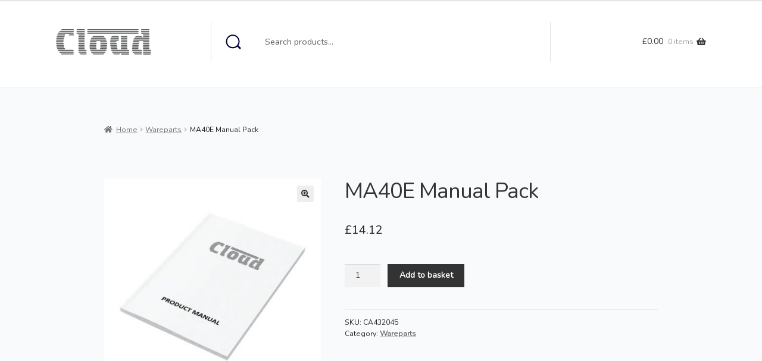

--- FILE ---
content_type: image/svg+xml
request_url: https://cloud.co.uk/assets/images/logo/logo.svg
body_size: 14464
content:
<?xml version="1.0" encoding="utf-8"?>
<!-- Generator: Adobe Illustrator 22.1.0, SVG Export Plug-In . SVG Version: 6.00 Build 0)  -->
<svg version="1.1" id="Layer_1" xmlns="http://www.w3.org/2000/svg" xmlns:xlink="http://www.w3.org/1999/xlink" x="0px" y="0px"
	 viewBox="0 0 283.5 75.6" style="enable-background:new 0 0 283.5 75.6;" xml:space="preserve">
<style type="text/css">
	.st0{fill:#636466;}
</style>
<path class="st0" d="M169.8,20.2l15.3,0c1.1,0,2,0.7,2,1.7l0,0c0,0.9-0.9,1.7-2,1.7l-17.7,0C161.7,23.8,166.6,20.2,169.8,20.2
	L169.8,20.2z"/>
<path class="st0" d="M19.2,0h32.2c1.1,0,2,0.7,2,1.7l0,0c0,0.9-0.9,1.7-2,1.7H16.8C11.1,3.6,16,0,19.2,0L19.2,0z"/>
<path class="st0" d="M63.3,0.1h20.9c1.1,0,2,0.7,2,1.7l0,0c0,0.9-0.9,1.7-2,1.7H63.3c-1.1,0-2-0.7-2-1.7l0,0
	C61.3,0.9,62.2,0.1,63.3,0.1L63.3,0.1z"/>
<path class="st0" d="M95.2,0H244c1.1,0,2,0.7,2,1.7l0,0c0,0.9-0.9,1.7-2,1.7H95.2c-1.1,0-2-0.7-2-1.7l0,0C93.2,0.8,94.1,0,95.2,0
	L95.2,0z"/>
<path class="st0" d="M255.2,0h20.9c1.1,0,2,0.7,2,1.7l0,0c0,0.9-0.9,1.7-2,1.7h-20.9c-1.1,0-2-0.7-2-1.7l0,0
	C253.2,0.8,254.1,0,255.2,0L255.2,0z"/>
<path class="st0" d="M11.7,5.1h39.8c1.1,0,2,0.7,2,1.6l0,0c0,0.9-0.9,1.6-2,1.6H11.7c-1.1,0-2-0.7-2-1.6l0,0
	C9.7,5.8,10.6,5.1,11.7,5.1L11.7,5.1z"/>
<path class="st0" d="M63.2,5.1h20.9c1.1,0,2,0.7,2,1.7l0,0c0,0.9-0.9,1.7-2,1.7H63.2c-1.1,0-2-0.7-2-1.7l0,0
	C61.2,5.9,62.1,5.1,63.2,5.1L63.2,5.1z"/>
<path class="st0" d="M95.2,5.1H244c1.1,0,2,0.7,2,1.7l0,0c0,0.9-0.9,1.7-2,1.7H95.2c-1.1,0-2-0.7-2-1.7l0,0
	C93.2,5.9,94.1,5.1,95.2,5.1L95.2,5.1z"/>
<path class="st0" d="M255.2,5.1h20.9c1.1,0,2,0.7,2,1.7l0,0c0,0.9-0.9,1.7-2,1.7h-20.9c-1.1,0-2-0.7-2-1.7l0,0
	C253.2,5.9,254.1,5.1,255.2,5.1L255.2,5.1z"/>
<path class="st0" d="M7.9,10.1h42.9c1.1,0,2,0.7,2,1.7l0,0c0,0.9-0.9,1.7-2,1.7H7.9c-1.1,0-2-0.7-2-1.7l0,0
	C5.9,10.8,6.8,10.1,7.9,10.1L7.9,10.1z"/>
<path class="st0" d="M63.1,10.1H84c1.1,0,2,0.7,2,1.7l0,0c0,0.9-0.9,1.7-2,1.7H63.1c-1.1,0-2-0.7-2-1.7l0,0
	C61,10.8,61.9,10.1,63.1,10.1L63.1,10.1z"/>
<path class="st0" d="M95.1,10.1h148.8c1.1,0,2,0.7,2,1.7l0,0c0,0.9-0.9,1.7-2,1.7H95.1c-1.1,0-2-0.7-2-1.7l0,0
	C93,10.8,94,10.1,95.1,10.1L95.1,10.1z"/>
<path class="st0" d="M255.2,10.1h20.9c1.1,0,2,0.7,2,1.7l0,0c0,0.9-0.9,1.7-2,1.7h-20.9c-1.1,0-2-0.7-2-1.7l0,0
	C253.2,10.8,254.1,10.1,255.2,10.1L255.2,10.1z"/>
<path class="st0" d="M5.9,15.1h19.5c1.1,0,2,0.7,2,1.7l0,0c0,0.9-0.9,1.7-2,1.7H5.9c-1.1,0-2-0.7-2-1.7l0,0
	C3.8,15.9,4.7,15.1,5.9,15.1L5.9,15.1z"/>
<path class="st0" d="M40.5,15.1h10.9c1.1,0,2,0.7,2,1.7l0,0c0,0.9-0.9,1.7-2,1.7H40.5c-1.1,0-2-0.7-2-1.7l0,0
	C38.5,15.9,39.4,15.1,40.5,15.1L40.5,15.1z"/>
<path class="st0" d="M68.9,15.1h14.9c1.1,0,2,0.7,2,1.7l0,0c0,0.9-0.9,1.7-2,1.7H68.9c-1.1,0-2-0.7-2-1.7l0,0
	C66.9,15.9,67.8,15.1,68.9,15.1L68.9,15.1z"/>
<path class="st0" d="M260.9,15.1h15.3c1.1,0,2,0.7,2,1.7l0,0c0,0.9-0.9,1.7-2,1.7h-15.3c-1.1,0-2-0.7-2-1.7l0,0
	C258.8,15.9,259.7,15.1,260.9,15.1L260.9,15.1z"/>
<path class="st0" d="M4.1,20.2h19.5c1.1,0,2,0.7,2,1.7l0,0c0,0.9-0.9,1.7-2,1.7H4.1c-1.1,0-2-0.7-2-1.7l0,0C2,21,2.9,20.2,4.1,20.2
	L4.1,20.2z"/>
<path class="st0" d="M68.7,20.2h14.9c1.1,0,2,0.7,2,1.7l0,0c0,0.9-0.9,1.7-2,1.7H68.7c-1.1,0-2-0.7-2-1.7l0,0
	C66.6,21,67.6,20.2,68.7,20.2L68.7,20.2z"/>
<path class="st0" d="M195.2,20.2h15.4c1.1,0,2,0.8,2,1.7l0,0c0,1-0.9,1.6-2,1.6h-15.4c-1.1,0-2.1-0.7-2.1-1.6l0,0
	C193.1,21,194,20.2,195.2,20.2L195.2,20.2z"/>
<path class="st0" d="M261,20.2h15.2c1.1,0,2,0.8,2,1.7l0,0c0,1-0.9,1.7-2,1.7H261c-1.1,0-2-0.8-2-1.7l0,0
	C258.9,21,259.9,20.2,261,20.2L261,20.2z"/>
<path class="st0" d="M3,25.3h18.8c1.1,0,2,0.7,2,1.7l0,0c0,0.9-0.9,1.7-2,1.7H3c-1.1,0-2-0.7-2-1.7l0,0C1,26,1.9,25.3,3,25.3L3,25.3
	z"/>
<path class="st0" d="M68.6,25.4h14.9c1.1,0,2,0.7,2,1.7l0,0c0,0.9-0.9,1.7-2,1.7H68.6c-1.1,0-2-0.7-2-1.7l0,0
	C66.5,26.2,67.4,25.4,68.6,25.4L68.6,25.4z"/>
<path class="st0" d="M106.5,25.3H146c1.1,0,2,0.7,2,1.7l0,0c0,0.9-0.9,1.7-2,1.7h-39.4c-1.1,0-2-0.7-2-1.7l0,0
	C104.5,26,105.4,25.3,106.5,25.3L106.5,25.3z"/>
<path class="st0" d="M164.4,25.3h21c1.1,0,2,0.7,2,1.7l0,0c0,0.9-0.9,1.7-2,1.7h-21c-1.1,0-2-0.7-2-1.7l0,0
	C162.3,26,163.2,25.3,164.4,25.3L164.4,25.3z"/>
<path class="st0" d="M195.2,25.3h15.3c1.1,0,2,0.7,2,1.7l0,0c0,0.9-0.9,1.7-2,1.7h-15.3c-1.1,0-2-0.7-2-1.7l0,0
	C193.1,26,194,25.3,195.2,25.3L195.2,25.3z"/>
<path class="st0" d="M234.6,25.3h41.6c1.1,0,2,0.7,2,1.7l0,0c0,0.9-0.9,1.7-2,1.7h-41.6c-1.1,0-2-0.7-2-1.7l0,0
	C232.6,26,233.5,25.3,234.6,25.3L234.6,25.3z"/>
<path class="st0" d="M2.5,30.4h18.8c1.1,0,2,0.7,2,1.7l0,0c0,0.9-0.9,1.7-2,1.7H2.5c-1.1,0-2-0.7-2-1.7l0,0
	C0.5,31.1,1.4,30.4,2.5,30.4L2.5,30.4z"/>
<path class="st0" d="M68.6,30.4h14.9c1.1,0,2,0.7,2,1.7l0,0c0,0.9-0.9,1.7-2,1.7H68.6c-1.1,0-2-0.7-2-1.7l0,0
	C66.5,31.1,67.4,30.4,68.6,30.4L68.6,30.4z"/>
<path class="st0" d="M104.2,30.4h44.2c1.1,0,2,0.7,2,1.7l0,0c0,0.9-0.9,1.7-2,1.7h-44.2c-1.1,0-2-0.7-2-1.7l0,0
	C102.1,31.1,103,30.4,104.2,30.4L104.2,30.4z"/>
<path class="st0" d="M163.3,30.4h21.9c1.1,0,2,0.7,2,1.7l0,0c0,0.9-0.9,1.7-2,1.7h-21.9c-1.1,0-2-0.7-2-1.7l0,0
	C161.2,31.1,162.2,30.4,163.3,30.4L163.3,30.4z"/>
<path class="st0" d="M195.2,30.4h15.3c1.1,0,2,0.7,2,1.7l0,0c0,0.9-0.9,1.7-2,1.7h-15.3c-1.1,0-2-0.7-2-1.7l0,0
	C193.1,31.1,194,30.4,195.2,30.4L195.2,30.4z"/>
<path class="st0" d="M232,30.4h44.2c1.1,0,2,0.7,2,1.7l0,0c0,0.9-0.9,1.7-2,1.7H232c-1.1,0-2-0.7-2-1.7l0,0
	C229.9,31.1,230.8,30.4,232,30.4L232,30.4z"/>
<path class="st0" d="M2,35.4h18.8c1.1,0,2,0.7,2,1.7l0,0c0,0.9-0.9,1.7-2,1.7H2c-1.1,0-2-0.7-2-1.7l0,0C0,36.2,0.9,35.4,2,35.4
	L2,35.4z"/>
<path class="st0" d="M68.8,35.4h14.9c1.1,0,2,0.7,2,1.7l0,0c0,0.9-0.9,1.7-2,1.7H68.8c-1.1,0-2-0.7-2-1.7l0,0
	C66.8,36.2,67.7,35.4,68.8,35.4L68.8,35.4z"/>
<path class="st0" d="M102.6,35.4H119c1.1,0,2,0.7,2,1.7l0,0c0,0.9-0.9,1.7-2,1.7h-16.4c-1.1,0-2-0.7-2-1.7l0,0
	C100.6,36.2,101.5,35.4,102.6,35.4L102.6,35.4z"/>
<path class="st0" d="M133.2,35.4h16.4c1.1,0,2,0.7,2,1.7l0,0c0,0.9-0.9,1.7-2,1.7h-16.4c-1.1,0-2-0.7-2-1.7l0,0
	C131.1,36.2,132.1,35.4,133.2,35.4L133.2,35.4z"/>
<path class="st0" d="M162.9,35.4h15.4c1.1,0,2,0.7,2,1.7l0,0c0,0.9-0.9,1.7-2,1.7h-15.4c-1.1,0-2-0.7-2-1.7l0,0
	C160.9,36.2,161.8,35.4,162.9,35.4L162.9,35.4z"/>
<path class="st0" d="M195.2,35.4h15.3c1.1,0,2,0.7,2,1.7l0,0c0,0.9-0.9,1.7-2,1.7h-15.3c-1.1,0-2-0.7-2-1.7l0,0
	C193.1,36.2,194,35.4,195.2,35.4L195.2,35.4z"/>
<path class="st0" d="M230.8,35.4H246c1.1,0,2,0.7,2,1.7l0,0c0,0.9-0.9,1.7-2,1.7h-15.3c-1.1,0-2-0.7-2-1.7l0,0
	C228.7,36.2,229.6,35.4,230.8,35.4L230.8,35.4z"/>
<path class="st0" d="M260.9,35.4h15.3c1.1,0,2,0.7,2,1.7l0,0c0,0.9-0.9,1.7-2,1.7h-15.3c-1.1,0-2-0.7-2-1.7l0,0
	C258.8,36.2,259.7,35.4,260.9,35.4L260.9,35.4z"/>
<path class="st0" d="M2.3,40.5h18.8c1.1,0,2,0.7,2,1.7l0,0c0,0.9-0.9,1.7-2,1.7H2.3c-1.1,0-2-0.7-2-1.7l0,0
	C0.3,41.3,1.2,40.5,2.3,40.5L2.3,40.5z"/>
<path class="st0" d="M68.6,40.5h14.9c1.1,0,2,0.7,2,1.7l0,0c0,0.9-0.9,1.7-2,1.7H68.6c-1.1,0-2-0.7-2-1.7l0,0
	C66.6,41.3,67.5,40.5,68.6,40.5L68.6,40.5z"/>
<path class="st0" d="M102.4,40.5h16.4c1.1,0,2,0.7,2,1.7l0,0c0,0.9-0.9,1.7-2,1.7h-16.4c-1.1,0-2-0.7-2-1.7l0,0
	C100.4,41.3,101.3,40.5,102.4,40.5L102.4,40.5z"/>
<path class="st0" d="M134.4,40.5h16.4c1.1,0,2,0.7,2,1.7l0,0c0,0.9-0.9,1.7-2,1.7h-16.4c-1.1,0-2-0.7-2-1.7l0,0
	C132.4,41.3,133.3,40.5,134.4,40.5L134.4,40.5z"/>
<path class="st0" d="M163,40.5h16.1c1.1,0,2,0.7,2,1.7l0,0c0,0.9-0.9,1.7-2,1.7H163c-1.1,0-2-0.7-2-1.7l0,0
	C160.9,41.3,161.9,40.5,163,40.5L163,40.5z"/>
<path class="st0" d="M195.2,40.5h15.3c1.1,0,2,0.7,2,1.7l0,0c0,0.9-0.9,1.7-2,1.7h-15.3c-1.1,0-2-0.7-2-1.7l0,0
	C193.2,41.3,194.1,40.5,195.2,40.5L195.2,40.5z"/>
<path class="st0" d="M229.9,40.5h15.3c1.1,0,2,0.7,2,1.7l0,0c0,0.9-0.9,1.7-2,1.7h-15.3c-1.1,0-2-0.7-2-1.7l0,0
	C227.8,41.3,228.7,40.5,229.9,40.5L229.9,40.5z"/>
<path class="st0" d="M260.9,40.5h15.3c1.1,0,2,0.7,2,1.7l0,0c0,0.9-0.9,1.7-2,1.7h-15.3c-1.1,0-2-0.7-2-1.7l0,0
	C258.9,41.3,259.8,40.5,260.9,40.5L260.9,40.5z"/>
<path class="st0" d="M3,45.6h18.8c1.1,0,2,0.7,2,1.7l0,0c0,0.9-0.9,1.7-2,1.7H3c-1.1,0-2-0.7-2-1.7l0,0C1,46.3,1.9,45.6,3,45.6
	L3,45.6z"/>
<path class="st0" d="M68.4,45.6h14.9c1.1,0,2,0.7,2,1.7l0,0c0,0.9-0.9,1.7-2,1.7H68.4c-1.1,0-2-0.7-2-1.7l0,0
	C66.4,46.3,67.3,45.6,68.4,45.6L68.4,45.6z"/>
<path class="st0" d="M101.8,45.6h16.4c1.1,0,2,0.7,2,1.7l0,0c0,0.9-0.9,1.7-2,1.7h-16.4c-1.1,0-2-0.7-2-1.7l0,0
	C99.7,46.3,100.6,45.6,101.8,45.6L101.8,45.6z"/>
<path class="st0" d="M133.8,45.6h16.4c1.1,0,2,0.7,2,1.7l0,0c0,0.9-0.9,1.7-2,1.7h-16.4c-1.1,0-2-0.7-2-1.7l0,0
	C131.7,46.3,132.7,45.6,133.8,45.6L133.8,45.6z"/>
<path class="st0" d="M163.5,45.6h16.1c1.1,0,2,0.7,2,1.7l0,0c0,0.9-0.9,1.7-2,1.7h-16.1c-1.1,0-2-0.7-2-1.7l0,0
	C161.5,46.3,162.4,45.6,163.5,45.6L163.5,45.6z"/>
<path class="st0" d="M195.2,45.6h15.3c1.1,0,2,0.7,2,1.7l0,0c0,0.9-0.9,1.7-2,1.7h-15.3c-1.1,0-2-0.7-2-1.7l0,0
	C193.1,46.3,194,45.6,195.2,45.6L195.2,45.6z"/>
<path class="st0" d="M229.1,45.6h15.3c1.1,0,2,0.7,2,1.7l0,0c0,0.9-0.9,1.7-2,1.7h-15.3c-1.1,0-2-0.7-2-1.7l0,0
	C227.1,46.3,228,45.6,229.1,45.6L229.1,45.6z"/>
<path class="st0" d="M260.9,45.6h15.3c1.1,0,2,0.7,2,1.7l0,0c0,0.9-0.9,1.7-2,1.7h-15.3c-1.1,0-2-0.7-2-1.7l0,0
	C258.8,46.3,259.7,45.6,260.9,45.6L260.9,45.6z"/>
<path class="st0" d="M3.8,50.7h18.8c1.1,0,2,0.7,2,1.7l0,0c0,0.9-0.9,1.7-2,1.7H3.8c-1.1,0-2-0.7-2-1.7l0,0
	C1.8,51.4,2.7,50.7,3.8,50.7L3.8,50.7z"/>
<path class="st0" d="M68.7,50.7h14.9c1.1,0,2,0.7,2,1.7l0,0c0,0.9-0.9,1.7-2,1.7H68.7c-1.1,0-2-0.7-2-1.7l0,0
	C66.6,51.4,67.6,50.7,68.7,50.7L68.7,50.7z"/>
<path class="st0" d="M101.8,50.7h16.4c1.1,0,2,0.7,2,1.7l0,0c0,0.9-0.9,1.7-2,1.7h-16.4c-1.1,0-2-0.7-2-1.7l0,0
	C99.7,51.4,100.6,50.7,101.8,50.7L101.8,50.7z"/>
<path class="st0" d="M133.8,50.7h16.4c1.1,0,2,0.7,2,1.7l0,0c0,0.9-0.9,1.7-2,1.7h-16.4c-1.1,0-2-0.7-2-1.7l0,0
	C131.7,51.4,132.7,50.7,133.8,50.7L133.8,50.7z"/>
<path class="st0" d="M164.5,50.7h16.1c1.1,0,2,0.7,2,1.7l0,0c0,0.9-0.9,1.7-2,1.7h-16.1c-1.1,0-2-0.7-2-1.7l0,0
	C162.4,51.4,163.3,50.7,164.5,50.7L164.5,50.7z"/>
<path class="st0" d="M195.2,50.7h15.3c1.1,0,2,0.7,2,1.7l0,0c0,0.9-0.9,1.7-2,1.7h-15.3c-1.1,0-2-0.7-2-1.7l0,0
	C193.1,51.4,194,50.7,195.2,50.7L195.2,50.7z"/>
<path class="st0" d="M228.7,50.7H244c1.1,0,2,0.7,2,1.7l0,0c0,0.9-0.9,1.7-2,1.7h-15.3c-1.1,0-2-0.7-2-1.7l0,0
	C226.7,51.4,227.6,50.7,228.7,50.7L228.7,50.7z"/>
<path class="st0" d="M260.7,50.7H276c1.1,0,2,0.7,2,1.7l0,0c0,0.9-0.9,1.7-2,1.7h-15.3c-1.1,0-2-0.7-2-1.7l0,0
	C258.7,51.4,259.6,50.7,260.7,50.7L260.7,50.7z"/>
<path class="st0" d="M5.5,55.7H25c1.1,0,2,0.8,2,1.7l0,0c0,0.9-0.9,1.7-2,1.7H5.5c-1.1,0-2-0.7-2-1.7l0,0
	C3.5,56.5,4.4,55.7,5.5,55.7L5.5,55.7z"/>
<path class="st0" d="M68.7,55.9h14.9c1.1,0,2,0.8,2,1.7l0,0c0,0.9-0.9,1.7-2,1.7H68.7c-1.1,0-2-0.7-2-1.7l0,0
	C66.6,56.6,67.6,55.9,68.7,55.9L68.7,55.9z"/>
<path class="st0" d="M102.6,55.7H119c1.1,0,2,0.8,2,1.7l0,0c0,0.9-0.9,1.7-2,1.7h-16.4c-1.1,0-2-0.7-2-1.7l0,0
	C100.6,56.5,101.5,55.7,102.6,55.7L102.6,55.7z"/>
<path class="st0" d="M133.2,55.7h16.4c1.1,0,2,0.8,2,1.7l0,0c0,0.9-0.9,1.7-2,1.7h-16.4c-1.1,0-2-0.7-2-1.7l0,0
	C131.1,56.5,132.1,55.7,133.2,55.7L133.2,55.7z"/>
<path class="st0" d="M165.1,55.7h16.1c1.1,0,2,0.8,2,1.7l0,0c0,0.9-0.9,1.7-2,1.7h-16.1c-1.1,0-2-0.7-2-1.7l0,0
	C163,56.5,163.9,55.7,165.1,55.7L165.1,55.7z"/>
<path class="st0" d="M195.3,55.7h15.3c1.1,0,2,0.8,2,1.7l0,0c0,0.9-0.9,1.7-2,1.7h-15.3c-1.1,0-2-0.7-2-1.7l0,0
	C193.3,56.5,194.2,55.7,195.3,55.7L195.3,55.7z"/>
<path class="st0" d="M228.4,55.7h15.3c1.1,0,2,0.8,2,1.7l0,0c0,0.9-0.9,1.7-2,1.7h-15.3c-1.1,0-2-0.7-2-1.7l0,0
	C226.3,56.5,227.3,55.7,228.4,55.7L228.4,55.7z"/>
<path class="st0" d="M260.9,55.7h15.3c1.1,0,2,0.8,2,1.7l0,0c0,0.9-0.9,1.7-2,1.7h-15.3c-1.1,0-2-0.7-2-1.7l0,0
	C258.8,56.5,259.7,55.7,260.9,55.7L260.9,55.7z"/>
<path class="st0" d="M7.6,60.8h43.1c1.1,0,2,0.7,2,1.7l0,0c0,0.9-0.9,1.7-2,1.7H7.6c-1.1,0-2-0.7-2-1.7l0,0
	C5.6,61.6,6.5,60.8,7.6,60.8L7.6,60.8z"/>
<path class="st0" d="M68.4,60.8h20.7c1.1,0,2,0.7,2,1.7l0,0c0,0.9-0.9,1.7-2,1.7H68.4c-1.1,0-2-0.7-2-1.7l0,0
	C66.4,61.6,67.3,60.8,68.4,60.8L68.4,60.8z"/>
<path class="st0" d="M104,60.8h44.3c1.1,0,2,0.7,2,1.7l0,0c0,0.9-0.9,1.7-2,1.7H104c-1.1,0-2-0.7-2-1.7l0,0
	C102,61.6,102.9,60.8,104,60.8L104,60.8z"/>
<path class="st0" d="M166.4,60.8h49.8c1.1,0,2,0.7,2,1.7l0,0c0,0.9-0.9,1.7-2,1.7h-49.8c-1.1,0-2-0.7-2-1.7l0,0
	C164.4,61.6,165.3,60.8,166.4,60.8L166.4,60.8z"/>
<path class="st0" d="M260.9,60.8h20.3c1.1,0,2,0.7,2,1.7l0,0c0,0.9-0.9,1.7-2,1.7h-20.3c-1.1,0-2-0.7-2-1.7l0,0
	C258.8,61.6,259.7,60.8,260.9,60.8L260.9,60.8z"/>
<path class="st0" d="M228.4,60.8h25.7c1.1,0,2,0.7,2,1.7l0,0c0,0.9-0.9,1.7-2,1.7h-25.7c-1.1,0-2-0.7-2-1.7l0,0
	C226.3,61.6,227.3,60.8,228.4,60.8L228.4,60.8z"/>
<path class="st0" d="M11.5,65.9H51c1.1,0,2,0.7,2,1.7l0,0c0,0.9-0.9,1.7-2,1.7H11.5c-1.1,0-2-0.7-2-1.7l0,0
	C9.4,66.7,10.3,65.9,11.5,65.9L11.5,65.9z"/>
<path class="st0" d="M69.4,65.8h19.8c1.1,0,2,0.7,2,1.7l0,0c0,0.9-0.9,1.7-2,1.7H69.4c-1.1,0-2-0.7-2-1.7l0,0
	C67.4,66.5,68.3,65.8,69.4,65.8L69.4,65.8z"/>
<path class="st0" d="M106.3,65.9h39.4c1.1,0,2,0.7,2,1.7l0,0c0,0.9-0.9,1.7-2,1.7h-39.4c-1.1,0-2-0.7-2-1.7l0,0
	C104.3,66.7,105.2,65.9,106.3,65.9L106.3,65.9z"/>
<path class="st0" d="M168.8,65.8h47.5c1.1,0,2,0.7,2,1.7l0,0c0,0.9-0.9,1.7-2,1.7h-47.5c-1.1,0-2-0.7-2-1.7l0,0
	C166.7,66.5,167.6,65.8,168.8,65.8L168.8,65.8z"/>
<path class="st0" d="M260.9,65.8h20.3c1.1,0,2,0.7,2,1.7l0,0c0,0.9-0.9,1.7-2,1.7h-20.3c-1.1,0-2-0.7-2-1.7l0,0
	C258.8,66.5,259.7,65.8,260.9,65.8L260.9,65.8z"/>
<path class="st0" d="M229.8,65.8h24.2c1.1,0,2,0.7,2,1.7l0,0c0,0.9-0.9,1.7-2,1.7h-24.2c-1.1,0-2-0.7-2-1.7l0,0
	C227.8,66.5,228.7,65.8,229.8,65.8L229.8,65.8z"/>
<path class="st0" d="M195.2,71h21c1.1,0,2,0.8,2,1.7l0,0c0,0.9-0.9,1.7-2,1.7h-21c-1.1,0-2-0.7-2-1.7l0,0
	C193.1,71.7,194,71,195.2,71L195.2,71z"/>
<path class="st0" d="M260.9,71h20.3c1.1,0,2,0.8,2,1.7l0,0c0,0.9-0.9,1.7-2,1.7h-20.3c-1.1,0-2-0.7-2-1.7l0,0
	C258.8,71.7,259.7,71,260.9,71L260.9,71z"/>
<path class="st0" d="M19,74.3h31.8c1.1,0,2-0.7,2-1.7l0,0c0-0.9-0.9-1.7-2-1.7H16.6C10.9,70.8,15.8,74.4,19,74.3L19,74.3z"/>
<path class="st0" d="M75.1,74.3h14.1c1.1,0,2-0.7,2-1.7l0,0c0-0.9-0.9-1.7-2-1.7H72.7C67,70.8,71.9,74.4,75.1,74.3L75.1,74.3z"/>
<path class="st0" d="M236.8,74.3h17.4c1.1,0,2-0.7,2-1.7l0,0c0-0.9-0.9-1.7-2-1.7h-19.8C228.6,70.8,233.5,74.4,236.8,74.3
	L236.8,74.3z"/>
<path class="st0" d="M128,74.3h-14.6c-3.2,0-8.1-3.5-2.4-3.3h17h13.7c5.7-0.2,0.8,3.4-2.4,3.3H128L128,74.3L128,74.3z"/>
<path class="st0" d="M124.6,20.2h14.6c3.2,0,8.1,3.5,2.4,3.3h-17H111c-5.7,0.2-0.8-3.4,2.4-3.3H124.6L124.6,20.2L124.6,20.2z"/>
<path class="st0" d="M174.8,74.3c-3.2,0-8.1-3.5-2.4-3.3h16.3c5.7-0.2,0.8,3.4-2.4,3.3H174.8L174.8,74.3z"/>
<path class="st0" d="M252.3,20.3c3.2,0,8.1,3.5,2.4,3.3h-16.3c-5.7,0.2-0.8-3.4,2.4-3.3H252.3L252.3,20.3z"/>
</svg>
